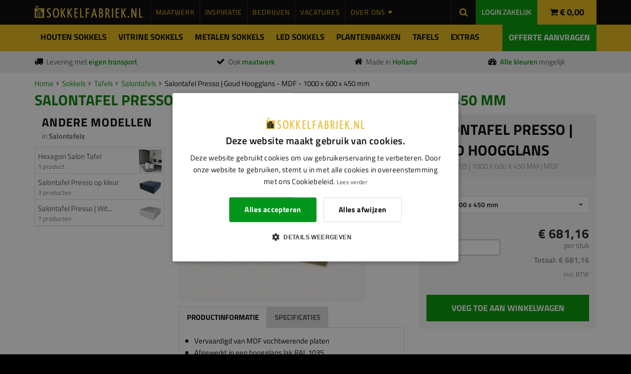

--- FILE ---
content_type: text/html; charset=UTF-8
request_url: https://www.sokkelfabriek.nl/product/sokkels/tafels/salontafels/1705-salontafel-presso-goud-hoogglans/1000-x-600-x-450-mm
body_size: 10031
content:
<!DOCTYPE html>
<html lang="nl">
    <meta name="viewport" content="width=device-width, initial-scale=1.0"><link rel="dns-prefetch"><meta charset="utf-8"/><title>1705 - Salontafel Presso | Goud Hoogglans - MDF - 1000 x 600 x 450 mm - online kopen - </title><meta name="keywords" content="salontafel goud, vierkant, blok, modern, decoratie, decoreren, goedkoop, kopen, laag, vierkant zwart, accessoires, aanbieding, rechthoek, op maat gemaakt, "/><meta name="description" content="Op zoek naar een elegante salontafel die uw interieur een luxueuze uitstraling geeft? Ontdek onze gouden sokkels voor salontafels op sokkelfabriek.nl. Kies uit verschillende maten en vormen en geef uw"/><meta name="image" content="https://www.sokkelfabriek.nl/files/models/image/e691963c-5a92-4a94-9468-0461bdfcce9c/RAL1035.png"/><link href="https://www.sokkelfabriek.nl/product/sokkels/tafels/salontafels/1705-salontafel-presso-goud-hoogglans/1000-x-600-x-450-mm" rel="canonical"/><meta property="og:title" content="" /><meta property="og:url" content="https://www.sokkelfabriek.nl/product/sokkels/tafels/salontafels/1705-salontafel-presso-goud-hoogglans/1000-x-600-x-450-mm" /><meta property="og:image" content="https://www.sokkelfabriek.nl/files/models/image/e691963c-5a92-4a94-9468-0461bdfcce9c/RAL1035.png" /><meta property="og:description" content="Op zoek naar een elegante salontafel die uw interieur een luxueuze uitstraling geeft? Ontdek onze gouden sokkels voor salontafels op sokkelfabriek.nl. Kies uit verschillende maten en vormen en geef uw" /><meta property="og:type" content="article" /><meta property="twitter:card" content="summary" /><meta property="twitter:title" content="" /><meta property="twitter:description" content="Op zoek naar een elegante salontafel die uw interieur een luxueuze uitstraling geeft? Ontdek onze gouden sokkels voor salontafels op sokkelfabriek.nl. Kies uit verschillende maten en vormen en geef uw" /><meta property="twitter:image" content="https://www.sokkelfabriek.nl/theme/default/twitter-cards/default.png" /><!--[if IE]><meta http-equiv='X-UA-Compatible' content='IE=edge,chrome=1'><![endif]-->

<link rel="shortcut icon" href="https://www.sokkelfabriek.nl/theme/default/img/favicon/favicon.ico">
<link rel="apple-touch-icon" href="https://www.sokkelfabriek.nl/theme/default/img/favicon/favicon.png">
<link rel="apple-touch-icon" sizes="76x76" href="https://www.sokkelfabriek.nl/theme/default/img/favicon/favicon-76x76.png">
<link rel="apple-touch-icon" sizes="120x120" href="https://www.sokkelfabriek.nl/theme/default/img/favicon/favicon-120x120.png">
<link rel="apple-touch-icon" sizes="152x152" href="https://www.sokkelfabriek.nl/theme/default/img/favicon/favicon-152x152.png">

<meta name="apple-mobile-web-app-status-bar-style" content="black">
<meta name="msapplication-config" content="none"/><head><link rel="stylesheet" href="/theme/default/css/all.min.css?c=2026013006"/><style>
    .btn.btn-primary {
        color:#ffffff;
        background: #009600;        
        border-color: #009600;        
    }
    .btn.btn-primary:hover {
        color:#000000;
        background: #009600;        
        border-color: #009600;        
    }
    .navbar.navbar-categories .col-active {
        background: #009600;                
    }
    #cookiemessage .btn.btn-primary,
    #cookiemessage .btn.btn-inverse {
        color:#ffffff;
        background: #009600;        
        border-color: #009600;  
    }    
    .navbar.navbar-categories > div > ul > li > a.important {
        color:#ffffff;
        background: #009600;        
        border-color: #009600;  
    }    
    .navbar.navbar-categories > div > ul > li > a.important:hover {
        color:#000000;
        background: #009600;        
        border-color: #009600;     
    }
    .navbar.navbar-categories li>a.active {
        background-color: #009600;
        color: #ffffff;
    }
</style><meta name="google-site-verification" content="u9KCJx1BqW5tHQzEGOkWjHZP7oReDtQi6Q5nTWJ1zZ4" />

<!-- Google Tag Manager -->
<script>(function(w,d,s,l,i){w[l]=w[l]||[];w[l].push({'gtm.start':
new Date().getTime(),event:'gtm.js'});var f=d.getElementsByTagName(s)[0],
j=d.createElement(s),dl=l!='dataLayer'?'&l='+l:'';j.async=true;j.src=
'https://www.googletagmanager.com/gtm.js?id='+i+dl;f.parentNode.insertBefore(j,f);
})(window,document,'script','dataLayer','GTM-WHWLSDPR');</script>
<!-- End Google Tag Manager --></head>    
    <body class="">
        <!-- Google Tag Manager (noscript) --><noscript><iframe src="https://www.googletagmanager.com/ns.html?id=GTM-WHWLSDPR" height="0" width="0" style="display:none;visibility:hidden"></iframe></noscript><!-- End Google Tag Manager (noscript) -->
        <nav id="headerNavigation" class="main-nav">
	<div class="full-wrapper relative clearfix">
		<div class="container">
            <ul id="header-options">
                <li><a href="/zoeken" id="top-search"><i class="fa fa-search" ></i></a></li>
                <li><a href="/account/login" class="not-loggedin" id="account-header"><span>Login <div class="hidden-xs" style="display:inline-block">zakelijk</div></span></a></li>
                                <li>	
<a id="cart" class="cart-header" href="https://www.sokkelfabriek.nl/winkelwagen">
    <div class="cart-loader" data-img="/theme/default/img/cart-loader.svg"></div>
    <div class="cart-content">
	    <span><i class="fa fa-shopping-cart" ></i></span>
	    <span class="cart-price">
            <span class="price">&euro; 0,00</span>        </span>
    </div>
</a></li>
            </ul>
            <div class="mobile-nav thin pull-left">
                <i class="fa fa-bars"></i>
            </div>
			<div class="nav-logo-wrap local-scroll">
                <a class="logo hidden-xs hidden-sm" href="/" title="Sokkelfabriek logo"><img alt="Sokkelfabriek logo" height="46" src="/theme/default/img/logo.png" width="291" /> </a> <a class="logo-mobile hidden-md hidden-lg" href="/" title="Sokkelfabriek mobile logo"><img alt="Sokkelfabriek mobile logo" height="40" src="/theme/default/img/logo-mobile.png" width="32" /> </a>	        </div> 
            <div class="inner-nav desktop-nav">
			    <ul class="clearlist"><li><a href="/maatwerk" class=""><span>Maatwerk</span></a></li><li><a href="/nieuws" class=""><span>Inspiratie</span></a></li><li><a href="/bedrijven" class=""><span>Bedrijven</span></a></li><li><a href="/vacatures" class=""><span>Vacatures</span></a></li><li><a href="/over-ons" class="mn-has-sub disabled"><span>Over ons</span></a><ul class="mn-sub"><li><a href="/klantenservice" class=""><span>Klantenservice</span></a></li><li><a href="/showroom" class=""><span>Showroom</span></a></li><li><a href="/over-ons" class=""><span>Over Sokkelfabriek</span></a></li><li><a href="/contact" class=""><span>Contact</span></a></li><li><a href="/nieuwsbrief/inschrijven" class=""><span>Nieuwsbrief</span></a></li><li><a href="/over-ons/veelgestelde-vragen" class=""><span>Veelgestelde vragen</span></a></li><li><a href="/over-ons/afhalen" class=""><span>Afhalen van bestellingen</span></a></li><li><a href="/over-ons/algemene-voorwaarden" class=""><span>Algemene voorwaarden</span></a></li><li><a href="/over-ons/privacy" class=""><span>Privacy verklaring</span></a></li></ul></li></ul>            </div>
		</div>
	</div>
</nav><div id="pageHeader"><div id="pageMainNavigation"><div id="navbar-yamm-backdrop"></div><div class="navbar yamm navbar-categories" role="navigation"><div class="container"><div class="navbar-categories-header hidden-md hidden-lg"><a href="#" title="Kies een categorie"><i class="fa fa-bars"></i> Kies een categorie <i style="font-size:1.2em;font-weight:bold;margin-top:3px;display:inline-block" class="fa fa-caret-down pull-right"></i></a></div><ul class="nav navbar-nav"><li class="navbar-categories-close-menu hidden-md hidden-lg"><a href="#" id="navbar-categories-close-menu-btn"><i class="fa fa-times"></i> Menu sluiten</a></li><li class="hidden-md hidden-lg categories-menu-mobile-header"><i class="fa fa-bars"></i> MENU</li><li class="dropdown yamm-fw has-children"><a href="#" class="btn btn-sm btn-submenu-toggle"><i class="fa fa-plus" ></i></a><a href="/sokkels/houten-sokkels" class="menu-main-link"><span>Houten Sokkels </span></a><ul class="dropdown-menu"><li><div class="yamm-content"><div class="yamm-content-inner"><div class="container"><div class="row"><div class="col-sm-3"><a href="/sokkels/houten-sokkels/zwarte-sokkels" class="main-category-link" title="Categorie: Zwarte Sokkels"><span>Zwarte Sokkels</span></a><ul class="yamm-child-ul"></ul><a href="/sokkels/houten-sokkels/witte-sokkels" class="main-category-link" title="Categorie: Witte Sokkels"><span>Witte Sokkels</span></a><ul class="yamm-child-ul"></ul><a href="/sokkels/houten-sokkels/metal-look-sokkels" class="main-category-link" title="Categorie: Metal Look Sokkels"><span>Metal Look Sokkels</span></a><ul class="yamm-child-ul"></ul><a href="/sokkels/houten-sokkels/eiken-fineer-sokkels" class="main-category-link" title="Categorie: Eiken Fineer Sokkels"><span>Eiken Fineer Sokkels</span></a><ul class="yamm-child-ul"></ul><a href="/sokkels/houten-sokkels/eiken-sokkels" class="main-category-link" title="Categorie: Eiken Sokkels"><span>Eiken Sokkels</span></a><ul class="yamm-child-ul"></ul><a href="/sokkels/houten-sokkels/gekleurde-sokkels" class="main-category-link" title="Categorie: Gekleurde Sokkels"><span>Gekleurde Sokkels</span></a><ul class="yamm-child-ul"></ul><a href="/sokkels/houten-sokkels/grenen-sokkels" class="main-category-link" title="Categorie: Grenen Sokkels"><span>Grenen Sokkels</span></a><ul class="yamm-child-ul"></ul><a href="/sokkels/houten-sokkels/hexagon-sokkels" class="main-category-link" title="Categorie: Hexagon Sokkels"><span>Hexagon Sokkels</span></a><ul class="yamm-child-ul"></ul><a href="/sokkels/houten-sokkels/gegronde-sokkels" class="main-category-link" title="Categorie: Gegronde Sokkels"><span>Gegronde Sokkels</span></a><ul class="yamm-child-ul"></ul></div></div></div></div></div></li></ul></li><li class="dropdown yamm-fw "><a href="/sokkels/vitrine-sokkels" class="menu-main-link"><span>Vitrine Sokkels</span></a></li><li class="dropdown yamm-fw "><a href="/sokkels/metalen-sokkels" class="menu-main-link"><span>Metalen sokkels</span></a></li><li class="dropdown yamm-fw "><a href="/sokkels/led-sokkels" class="menu-main-link"><span>Led Sokkels</span></a></li><li class="dropdown yamm-fw has-children"><a href="#" class="btn btn-sm btn-submenu-toggle"><i class="fa fa-plus" ></i></a><a href="/sokkels/plantenbakken" class="menu-main-link"><span>Plantenbakken</span></a><ul class="dropdown-menu"><li><div class="yamm-content"><div class="yamm-content-inner"><div class="container"><div class="row"><div class="col-sm-3"><a href="/sokkels/plantenbakken/grote-plantenbakken" class="main-category-link" title="Categorie: Grote Plantenbakken"><span>Grote Plantenbakken</span></a><ul class="yamm-child-ul"></ul><a href="/sokkels/plantenbakken/moscirkels" class="main-category-link" title="Categorie: Moscirkels"><span>Moscirkels</span></a><ul class="yamm-child-ul"></ul></div></div></div></div></div></li></ul></li><li class="dropdown yamm-fw has-children"><a href="#" class="btn btn-sm btn-submenu-toggle"><i class="fa fa-plus" ></i></a><a href="/sokkels/tafels" class="menu-main-link"><span>Tafels</span></a><ul class="dropdown-menu"><li><div class="yamm-content"><div class="yamm-content-inner"><div class="container"><div class="row"><div class="col-sm-3"><a href="/sokkels/tafels/vergadertafels" class="main-category-link" title="Categorie: Vergadertafels"><span>Vergadertafels</span></a><ul class="yamm-child-ul"></ul><a href="/sokkels/tafels/bartafels" class="main-category-link" title="Categorie: Bartafels"><span>Bartafels</span></a><ul class="yamm-child-ul"></ul><a href="/sokkels/tafels/salontafels" class="main-category-link" title="Categorie: Salontafels"><span>Salontafels</span></a><ul class="yamm-child-ul"></ul></div></div></div></div></div></li></ul></li><li class="dropdown yamm-fw has-children"><a href="#" class="btn btn-sm btn-submenu-toggle"><i class="fa fa-plus" ></i></a><a href="/sokkels/extras" class="menu-main-link"><span>Extras</span></a><ul class="dropdown-menu"><li><div class="yamm-content"><div class="yamm-content-inner"><div class="container"><div class="row"><div class="col-sm-3"><a href="/sokkels/extras/houten-beelden" class="main-category-link" title="Categorie: Houten beelden"><span>Houten beelden</span></a><ul class="yamm-child-ul"></ul><a href="/sokkels/extras/sfeerhaarden" class="main-category-link" title="Categorie: Sfeerhaarden"><span>Sfeerhaarden</span></a><ul class="yamm-child-ul"></ul><a href="/sokkels/extras/glas-topplaten" class="main-category-link" title="Categorie: Glas topplaten "><span>Glas topplaten </span></a><ul class="yamm-child-ul"></ul><a href="/sokkels/extras/houten-topplaten" class="main-category-link" title="Categorie: Houten topplaten"><span>Houten topplaten</span></a><ul class="yamm-child-ul"></ul><a href="/sokkels/extras/windlichten" class="main-category-link" title="Categorie: Windlichten"><span>Windlichten</span></a><ul class="yamm-child-ul"></ul><a href="/sokkels/extras/diversen" class="main-category-link" title="Categorie: Diversen"><span>Diversen</span></a><ul class="yamm-child-ul"></ul></div></div></div></div></div></li></ul></li><li class="hidden-md hidden-lg"><a href="/aanvragen/offerte-aanvragen" class="btn btn-important">Offerte aanvragen</a></li><li class="pull-right hidden-sm hidden-xs"><a href="/aanvragen/offerte-aanvragen" class="btn btn-important">Offerte aanvragen</a></li></ul></div></div></div><div id="top-usps">
<div class="container">
<div class="row no-gutter">
<div class="col-xs-12 col-sm-4 col-md-3" style="text-align:left"><span class="top-usp"><i class="fa fa-truck"></i> Levering met <span style="color:#009600;font-weight:600">eigen transport</span></span></div>

<div class="col-xs-12 col-sm-4 col-md-3"><span class="top-usp"><i class="fa fa-check"></i> <span>Ook</span> <span style="color:#009600;font-weight:600">maatwerk</span></span></div>

<div class="col-xs-12 col-sm-4 col-md-3 hidden-xs"><span class="top-usp"><i class="fa fa-home"></i> Made in <span style="color:#009600;font-weight:600">Holland</span></span></div>

<div class="col-xs-12 col-sm-4 col-md-3 hidden-xs hidden-sm"><span class="top-usp"><i class="fa fa-dashboard"></i> <span style="color:#009600;font-weight:600">Alle kleuren</span> <span>mogelijk</span></span></div>
</div>
</div>
</div>
<div id="pageOptionsWrapper"><div class="container container-mobile"><div id="pageOptions"><div class="row"><div class="col-sm-12"><div id='breadcrumbs'><ul><li><a href="/">Home</a></li><li><a href="/sokkels">Sokkels</a></li><li><a href="/sokkels/tafels">Tafels</a></li><li><a href="/sokkels/tafels/salontafels">Salontafels</a></li><li><a href="/product/sokkels/tafels/salontafels/1705-salontafel-presso-goud-hoogglans/1000-x-600-x-450-mm">Salontafel Presso | Goud Hoogglans - MDF - 1000 x 600 x 450 mm</a></li></ul></div></div></div></div></div></div><header id="pageHeaderWrapper" class="" style="">
    <div class="container container-mobile">

    <div id="main-title"><h1>Salontafel Presso | Goud Hoogglans - MDF - 1000 x 600 x 450 mm</h1></div>    </div>
</header></div><div id="contentWrapper"><div class="product-view" id="productView" data-mode="add">
   <div class='container'>

        <div class="row">            
            <div class="hidden-xs hidden-sm col-md-3"><section id="product-filters">
    <form method="get" accept-charset="utf-8" action="/product/sokkels/tafels/salontafels/1705-salontafel-presso-goud-hoogglans/1000-x-600-x-450-mm">    <h3 class="uppercase text-medium text-bold" style="margin-bottom:0;">
        Andere modellen        
    </h3>                
    <div style="padding:0px 15px 10px 15px" class="text-muted">in <strong>Salontafels</strong></div>
    <ul class="filters">
        <li class="filter filter-alternative-models"><div><a href="/product/sokkels/tafels/salontafels/1780-hexagon-salon-tafel/40-x-40" class="filter-alternative-model-wrapper "><img src="https://www.sokkelfabriek.nl/files/models/image/3163ed58-635b-4be0-b652-822736e0ee49/hexsalon tafel.jpg" class="preview-model-image" alt=""/><span style="display:block">Hexagon Salon Tafel</span><span style="display:block" class="text-small text-muted"> <span class="simple-counter">1 product</span></span></a><a href="/product/sokkels/tafels/salontafels/1721-salontafel-presso-op-kleur/80x80x45" class="filter-alternative-model-wrapper "><img src="https://www.sokkelfabriek.nl/files/models/image/63fee5ba-b33d-4403-8a03-34134e8d903f/RAL5009 salontafel.png" class="preview-model-image" alt=""/><span style="display:block">Salontafel Presso op kleur</span><span style="display:block" class="text-small text-muted"> <span class="simple-counter">3 producten</span></span></a><a href="/product/sokkels/tafels/salontafels/1700-salontafel-presso-wit-hoogglans/700-x-700-x-450-mm" class="filter-alternative-model-wrapper "><img src="https://www.sokkelfabriek.nl/files/models/image/ab4cab77-4bbc-4368-ad9b-1d4ae456d91a/RAL 9003.png" class="preview-model-image" alt=""/><span style="display:block">Salontafel Presso | Wit...</span><span style="display:block" class="text-small text-muted"> <span class="simple-counter">7 producten</span></span></a></div></li>    </ul>
    </form></section>
</div>            <div class="col-xs-12 col-sm-7 col-md-5">
            <div class="sale-header sale-header-static not-active">Aanbieding (-<span id="sale-percentage">0</span>%)</div>                <div class="relative">
                <div class="row no-gutter">
    <div class="col-sm-10">

        <div id="productCarousel" class="carousel" data-ride="carousel">
            <div class="carousel-inner" role="listbox"><div class="item active"><a href="https://www.sokkelfabriek.nl/files/modelimages/image/4855fce2-afa2-4a14-acd0-4b7ee318cba3/RAL1035.png" class="swipebox"><img src="https://www.sokkelfabriek.nl/files/modelimages/image/4855fce2-afa2-4a14-acd0-4b7ee318cba3/thumb_RAL1035.png" alt="1705 - Salontafel Presso | Goud Hoogglans - MDF - 1000 x 600 x 450 mm (1)"/></a></div><div class="item "><a href="https://www.sokkelfabriek.nl/files/modelimages/image/778b6475-1736-47f2-94ac-2c3afda74bc9/121538098_663023957963100_7431219794421654684_n.jpg" class="swipebox"><img src="https://www.sokkelfabriek.nl/files/modelimages/image/778b6475-1736-47f2-94ac-2c3afda74bc9/thumb_121538098_663023957963100_7431219794421654684_n.jpg" alt="1705 - Salontafel Presso | Goud Hoogglans - MDF - 1000 x 600 x 450 mm (2)"/></a></div></div>            
        </div>
    
    </div>
    <div class="col-sm-2">
        <div id="productThumbnails"><div class="row row-small-padding"><div class="col-xs-2 col-sm-12"><img src="https://www.sokkelfabriek.nl/files/modelimages/image/4855fce2-afa2-4a14-acd0-4b7ee318cba3/thumb_RAL1035.png" class="productThumbnail" data-slide="0" alt="1705 - Salontafel Presso | Goud Hoogglans - MDF - 1000 x 600 x 450 mm (1) (thumbnail)"/></div><div class="col-xs-2 col-sm-12"><img src="https://www.sokkelfabriek.nl/files/modelimages/image/778b6475-1736-47f2-94ac-2c3afda74bc9/thumb_121538098_663023957963100_7431219794421654684_n.jpg" class="productThumbnail" data-slide="1" alt="1705 - Salontafel Presso | Goud Hoogglans - MDF - 1000 x 600 x 450 mm (2) (thumbnail)"/></div></div></div>    </div>
</div>                </div>
                <div id="productInformationTabs">
    <ul class="nav nav-tabs">
        <li class="active"><a data-toggle="tab" href="#productinformation">Productinformatie</a></li>
        <li><a data-toggle="tab" href="#specifications">Specificaties</a></li>
    </ul>
    <div class="tab-content">
        <div id="productinformation" class="tab-pane active">
            <div><ul><li style="text-align: justify;">Vervaardigd van MDF vochtwerende platen</li><li><span style="letter-spacing: 0.10000000149011612px;">Afgewerkt in een hoogglans lak RAL 1035</span></li><li><span style="letter-spacing: 0.10000000149011612px;">Totale hoogte van de tafel is 45 cm waarvan 5 cm zwevend</span></li><li>Na het aflakken wordt de tafel gepolijst voor een extra glansgraad</li><li><span style="letter-spacing: 0.10000000149011612px;">Verkrijgbaar in zeven verschillende afmetingen</span></li><li><span style="letter-spacing: 0.1px;">Andere afmetingen en afwerkingen mogelijk op&nbsp;<u><a href="mailto:info@sokkelfabriek.nl">aanvraag</a></u></span></li></ul></div><div product-description="product-description"><span id="docs-internal-guid-9e95b5e6-7fff-9b1f-1619-93a5b0323211"><h1 dir="ltr" style="line-height:1.38;margin-top:20pt;margin-bottom:6pt;"><span style="font-size: 20pt; font-family: Arial; color: rgb(0, 0, 0); background-color: transparent; font-variant-numeric: normal; font-variant-east-asian: normal; font-variant-alternates: normal; vertical-align: baseline; white-space: pre-wrap;">Salontafel goud van Sokkelfabriek</span></h1><p dir="ltr" style="line-height:1.38;margin-top:0pt;margin-bottom:0pt;"><span style="font-size: 11pt; font-family: Arial; color: rgb(0, 0, 0); background-color: transparent; font-variant-numeric: normal; font-variant-east-asian: normal; font-variant-alternates: normal; vertical-align: baseline; white-space: pre-wrap;">Ben je op zoek naar een unieke eyecatcher die jouw interieur naar een hoger niveau tilt? Kijk dan eens naar deze gouden salontafel van Sokkelfabriek. Deze gouden salontafel is gemaakt van MDF. MDF is ontzettend stevig en duurzaam, waardoor dit materiaal uitermate geschikt is voor een salontafel. Daarnaast wordt deze gouden salontafel afgewerkt met een hoogglans lak. Door deze speciale afwerking, komt de gouden kleur nog beter tot zijn recht binnen jouw interieur.</span></p><br><p dir="ltr" style="line-height:1.38;margin-top:0pt;margin-bottom:0pt;"><span style="font-size: 11pt; font-family: Arial; color: rgb(0, 0, 0); background-color: transparent; font-variant-numeric: normal; font-variant-east-asian: normal; font-variant-alternates: normal; vertical-align: baseline; white-space: pre-wrap;">De gouden salontafel is verkrijgbaar in maar liefst 7 verschillende afmetingen. Wij weten dus zeker dat er altijd een geschikt formaat voor jou bij zit. Of je nou op zoek bent naar een salontafel voor je kleine woonkamer of voor een grotere ruimte, met de gouden salontafel van Sokkelfabriek kan het allemaal. Door de strakke lijnen, heeft de salontafel een luxe en eigentijdse uitstraling. Daarnaast is de tafel niet alleen erg mooi om te zien, maar ook erg praktisch in gebruik. De tafel is namelijk erg gemakkelijk schoon te maken door de gladde afwerking.&nbsp;</span></p><br><h2 dir="ltr" style="line-height:1.38;margin-top:18pt;margin-bottom:6pt;"><span style="font-size: 16pt; font-family: Arial; color: rgb(0, 0, 0); background-color: transparent; font-variant-numeric: normal; font-variant-east-asian: normal; font-variant-alternates: normal; vertical-align: baseline; white-space: pre-wrap;">Gouden salontafel van MDF</span></h2><p dir="ltr" style="line-height:1.38;margin-top:0pt;margin-bottom:0pt;"><span style="font-size: 11pt; font-family: Arial; color: rgb(0, 0, 0); background-color: transparent; font-variant-numeric: normal; font-variant-east-asian: normal; font-variant-alternates: normal; vertical-align: baseline; white-space: pre-wrap;">Bij Sokkelfabriek vinden wij het belangrijk dat onze klanten zo lang mogelijk van onze prachtige producten kunnen genieten. Daarom maken wij enkel gebruik van de beste materialen. Door gebruik te maken van de beste materialen, brengen wij al jarenlang duurzame en onderhoudsarme producten op de markt.</span></p><br><p dir="ltr" style="line-height:1.38;margin-top:0pt;margin-bottom:0pt;"><span style="font-size: 11pt; font-family: Arial; color: rgb(0, 0, 0); background-color: transparent; font-variant-numeric: normal; font-variant-east-asian: normal; font-variant-alternates: normal; vertical-align: baseline; white-space: pre-wrap;">Onze gouden salontafel is gemaakt van MDF. MDF staat voor medium-density fiberboard. MDF is een materiaal dat bestaat uit houtvezels die onder hoge druk en temperatuur samengeperst zijn. Doordat deze vezels onder hoge druk worden samengeperst, is het materiaal erg sterk en duurzaam. Een ander groot voordeel hiervan is dat het materiaal eenvoudig te bewerken is.</span></p><br><h3 dir="ltr" style="line-height:1.38;margin-top:16pt;margin-bottom:4pt;"><span style="font-size: 14pt; font-family: Arial; color: rgb(67, 67, 67); background-color: transparent; font-variant-numeric: normal; font-variant-east-asian: normal; font-variant-alternates: normal; vertical-align: baseline; white-space: pre-wrap;">Hoogglans lak</span></h3><p dir="ltr" style="line-height:1.38;margin-top:0pt;margin-bottom:0pt;"><span style="font-size: 11pt; font-family: Arial; color: rgb(0, 0, 0); background-color: transparent; font-variant-numeric: normal; font-variant-east-asian: normal; font-variant-alternates: normal; vertical-align: baseline; white-space: pre-wrap;">Niet alleen de gebruikte materialen zijn erg belangrijk, want ook de gebruikte afwerking is ontzettend belangrijk. Deze gouden salontafel maakt gebruik van een hoogglans lak. Deze lak zorgt niet alleen voor een ontzettend mooie glans, maar biedt ook extra bescherming tegen bijvoorbeeld krassen en beschadigingen. Daarnaast zorgt deze lak ervoor dat de tafel erg gemakkelijk schoon te maken is. Hierdoor kun je lang genieten van jouw prachtige tafel, zonder je druk te hoeven maken over het onderhouden ervan. Heerlijk toch?</span></p><br><p dir="ltr" style="line-height:1.38;margin-top:0pt;margin-bottom:0pt;"><span style="font-size: 11pt; font-family: Arial; color: rgb(0, 0, 0); background-color: transparent; font-variant-numeric: normal; font-variant-east-asian: normal; font-variant-alternates: normal; vertical-align: baseline; white-space: pre-wrap;"><span style="width:100px;display:inline-block;position:relative;"></span></span></p><h2 dir="ltr" style="line-height:1.38;margin-top:18pt;margin-bottom:6pt;"><span style="font-size: 16pt; font-family: Arial; color: rgb(0, 0, 0); background-color: transparent; font-variant-numeric: normal; font-variant-east-asian: normal; font-variant-alternates: normal; vertical-align: baseline; white-space: pre-wrap;">Gouden salontafel in verschillende afmetingen</span></h2><p dir="ltr" style="line-height:1.38;margin-top:0pt;margin-bottom:0pt;"><span style="font-size: 11pt; font-family: Arial; color: rgb(0, 0, 0); background-color: transparent; font-variant-numeric: normal; font-variant-east-asian: normal; font-variant-alternates: normal; vertical-align: baseline; white-space: pre-wrap;">Of je nou op zoek bent naar een salontafel voor een grote of kleine ruimte, wij weten zeker dat wij het juiste formaat voor je klaar hebben staan. Onze gouden salontafel is namelijk verkrijgbaar in maar liefst 7 verschillende afmetingen. De salontafel is verkrijgbaar in de volgende afmetingen:</span></p><br><ul style="padding-inline-start: 48px;"><li dir="ltr" style="list-style-type: disc; font-size: 11pt; font-family: Arial; color: rgb(0, 0, 0); background-color: transparent; font-variant-numeric: normal; font-variant-east-asian: normal; font-variant-alternates: normal; vertical-align: baseline; white-space: pre;" aria-level="1"><p dir="ltr" style="line-height:1.38;margin-top:0pt;margin-bottom:0pt;" role="presentation"><span style="font-size: 11pt; background-color: transparent; font-variant-numeric: normal; font-variant-east-asian: normal; font-variant-alternates: normal; vertical-align: baseline; white-space: pre-wrap;">700 x 700 x 450 mm</span></p></li><li dir="ltr" style="list-style-type: disc; font-size: 11pt; font-family: Arial; color: rgb(0, 0, 0); background-color: transparent; font-variant-numeric: normal; font-variant-east-asian: normal; font-variant-alternates: normal; vertical-align: baseline; white-space: pre;" aria-level="1"><p dir="ltr" style="line-height:1.38;margin-top:0pt;margin-bottom:0pt;" role="presentation"><span style="font-size: 11pt; background-color: transparent; font-variant-numeric: normal; font-variant-east-asian: normal; font-variant-alternates: normal; vertical-align: baseline; white-space: pre-wrap;">800 x 800 x 450 mm</span></p></li><li dir="ltr" style="list-style-type: disc; font-size: 11pt; font-family: Arial; color: rgb(0, 0, 0); background-color: transparent; font-variant-numeric: normal; font-variant-east-asian: normal; font-variant-alternates: normal; vertical-align: baseline; white-space: pre;" aria-level="1"><p dir="ltr" style="line-height:1.38;margin-top:0pt;margin-bottom:0pt;" role="presentation"><span style="font-size: 11pt; background-color: transparent; font-variant-numeric: normal; font-variant-east-asian: normal; font-variant-alternates: normal; vertical-align: baseline; white-space: pre-wrap;">900 x 900 x 450 mm</span></p></li><li dir="ltr" style="list-style-type: disc; font-size: 11pt; font-family: Arial; color: rgb(0, 0, 0); background-color: transparent; font-variant-numeric: normal; font-variant-east-asian: normal; font-variant-alternates: normal; vertical-align: baseline; white-space: pre;" aria-level="1"><p dir="ltr" style="line-height:1.38;margin-top:0pt;margin-bottom:0pt;" role="presentation"><span style="font-size: 11pt; background-color: transparent; font-variant-numeric: normal; font-variant-east-asian: normal; font-variant-alternates: normal; vertical-align: baseline; white-space: pre-wrap;">1000 x 1000 x 450 mm</span></p></li><li dir="ltr" style="list-style-type: disc; font-size: 11pt; font-family: Arial; color: rgb(0, 0, 0); background-color: transparent; font-variant-numeric: normal; font-variant-east-asian: normal; font-variant-alternates: normal; vertical-align: baseline; white-space: pre;" aria-level="1"><p dir="ltr" style="line-height:1.38;margin-top:0pt;margin-bottom:0pt;" role="presentation"><span style="font-size: 11pt; background-color: transparent; font-variant-numeric: normal; font-variant-east-asian: normal; font-variant-alternates: normal; vertical-align: baseline; white-space: pre-wrap;">1000 x 600 x 450 mm</span></p></li><li dir="ltr" style="list-style-type: disc; font-size: 11pt; font-family: Arial; color: rgb(0, 0, 0); background-color: transparent; font-variant-numeric: normal; font-variant-east-asian: normal; font-variant-alternates: normal; vertical-align: baseline; white-space: pre;" aria-level="1"><p dir="ltr" style="line-height:1.38;margin-top:0pt;margin-bottom:0pt;" role="presentation"><span style="font-size: 11pt; background-color: transparent; font-variant-numeric: normal; font-variant-east-asian: normal; font-variant-alternates: normal; vertical-align: baseline; white-space: pre-wrap;">1000 x 700 x 450 mm</span></p></li><li dir="ltr" style="list-style-type: disc; font-size: 11pt; font-family: Arial; color: rgb(0, 0, 0); background-color: transparent; font-variant-numeric: normal; font-variant-east-asian: normal; font-variant-alternates: normal; vertical-align: baseline; white-space: pre;" aria-level="1"><p dir="ltr" style="line-height:1.38;margin-top:0pt;margin-bottom:0pt;" role="presentation"><span style="font-size: 11pt; background-color: transparent; font-variant-numeric: normal; font-variant-east-asian: normal; font-variant-alternates: normal; vertical-align: baseline; white-space: pre-wrap;">1200 x 1000 x 450 mm</span></p></li></ul><br><p dir="ltr" style="line-height:1.38;margin-top:0pt;margin-bottom:0pt;"><span style="font-size: 11pt; font-family: Arial; color: rgb(0, 0, 0); background-color: transparent; font-variant-numeric: normal; font-variant-east-asian: normal; font-variant-alternates: normal; vertical-align: baseline; white-space: pre-wrap;">Doordat wij veel verschillende afmetingen aanbieden, is er voor iedereen wel een geschikt formaat te vinden. Daarnaast kun je de salontafel hierdoor op verschillende manieren gebruiken. Natuurlijk is deze tafel erg goed te gebruiken als salontafel, maar de tafel kan ook prima gebruikt worden als bijzettafel in je woonkamer. De mogelijkheden zijn werkelijk eindeloos!</span></p><br><h2 dir="ltr" style="line-height:1.38;margin-top:18pt;margin-bottom:6pt;"><span style="font-size: 16pt; font-family: Arial; color: rgb(0, 0, 0); background-color: transparent; font-variant-numeric: normal; font-variant-east-asian: normal; font-variant-alternates: normal; vertical-align: baseline; white-space: pre-wrap;">Een salontafel met een luxe uitstraling</span></h2><p dir="ltr" style="line-height:1.38;margin-top:0pt;margin-bottom:0pt;"><span style="font-size: 11pt; font-family: Arial; color: rgb(0, 0, 0); background-color: transparent; font-variant-numeric: normal; font-variant-east-asian: normal; font-variant-alternates: normal; vertical-align: baseline; white-space: pre-wrap;">Wanneer je op zoek bent naar een salontafel die zorgt voor een luxe uitstraling, is onze gouden salontafel een perfecte keuze. De gouden kleur is niet alleen ontzettend mooi om te zien, maar ook erg veelzijdig. Een gouden kleur past namelijk in veel verschillende interieurstijlen. Zo kun je een gouden salontafel bijvoorbeeld perfect gebruiken in een modern of klassiek interieur. Gouden objecten geven de ruimte een warme en gezellige uitstraling, waardoor je zorgt voor een aangename sfeer in huis.</span></p><br><p dir="ltr" style="line-height:1.38;margin-top:0pt;margin-bottom:0pt;"><span style="font-size: 11pt; font-family: Arial; color: rgb(0, 0, 0); background-color: transparent; font-variant-numeric: normal; font-variant-east-asian: normal; font-variant-alternates: normal; vertical-align: baseline; white-space: pre-wrap;">Niet alleen de kleur zorgt voor een unieke uitstraling, want ook het ontwerp van deze gouden salontafel is ontzettend belangrijk. De tafel maakt gebruik van strakke lijnen. Hierdoor heeft de gouden salontafel een tijdloze uitstraling en is de tafel te gebruiken binnen veel verschillende interieurstijlen.&nbsp;</span></p><br><h2 dir="ltr" style="line-height:1.38;margin-top:18pt;margin-bottom:6pt;"><span style="font-size: 16pt; font-family: Arial; color: rgb(0, 0, 0); background-color: transparent; font-variant-numeric: normal; font-variant-east-asian: normal; font-variant-alternates: normal; vertical-align: baseline; white-space: pre-wrap;"><span style="width:100px;display:inline-block;position:relative;"></span></span></h2><h2 dir="ltr" style="line-height:1.38;margin-top:18pt;margin-bottom:6pt;"><span style="font-size: 16pt; font-family: Arial; color: rgb(0, 0, 0); background-color: transparent; font-variant-numeric: normal; font-variant-east-asian: normal; font-variant-alternates: normal; vertical-align: baseline; white-space: pre-wrap;">Salontafel goud bestellen bij Sokkelfabriek</span></h2><p dir="ltr" style="line-height:1.38;margin-top:0pt;margin-bottom:0pt;"><span style="font-size: 11pt; font-family: Arial; color: rgb(0, 0, 0); background-color: transparent; font-variant-numeric: normal; font-variant-east-asian: normal; font-variant-alternates: normal; vertical-align: baseline; white-space: pre-wrap;">Ben je enthousiast geworden over onze prachtige gouden salontafel? Bestellen was nog nooit eerder zo gemakkelijk. Kies het gewenste formaat en voeg het artikel toe aan je winkelmandje. Na het afrekenen doen wij er alles aan om de gouden salontafel zo snel mogelijk bij jouw thuis te bezorgen.&nbsp;</span></p><br><p dir="ltr" style="line-height:1.38;margin-top:0pt;margin-bottom:0pt;"><span style="font-size: 11pt; font-family: Arial; color: rgb(0, 0, 0); background-color: transparent; font-variant-numeric: normal; font-variant-east-asian: normal; font-variant-alternates: normal; vertical-align: baseline; white-space: pre-wrap;">Na je bestelling ontvang je van ons dan ook een mail met een track &amp; trace code. Zo weet jij precies wanneer je jouw nieuwe tafel thuis kunt verwachten. Wij maken gebruik van onze eigen chauffeurs en bestelwagens, waardoor wij zeker weten dat onze producten met de grootste zorg bij je worden bezorgd. Waar wacht je nog op? Bestel vandaag nog onze gouden salontafel en geniet van een unieke en luxe uitstraling binnen jouw interieur!</span></p></span></div>        </div>
        <div id="specifications" class="tab-pane" style="padding:0">
            <table class="table table-striped table-condensed">
                <thead>
                    <tr><th colspan=2>Algemene informatie</th></tr>
                </thead>
                <tbody>
                    <tr>
                        <td class="text-bold">Model naam</td>
                        <td>Salontafel Presso | Goud Hoogglans</td>
                    </tr>
                    <tr>
                        <td class="text-bold">Model code</td>
                        <td>1705</td>
                    </tr>
                                        <tr>
                        <td class="text-bold">Materiaal</td>
                        <td>MDF</td>
                    </tr>        
                                        
                    <tr>
                        <td class="text-bold">Hoogte</td>
                        <td>450 mm</td>
                    </tr>
                                        <tr>
                        <td class="text-bold">Dikte</td>
                        <td>1000 mm</td>
                    </tr>
                                    </tbody>
            </table>
                    
            <table class="table table-striped"><thead><tr><th colspan=2>Eigenschappen</th></tr></thead><tbody><tr><td style="width:40px"><img src="https://www.sokkelfabriek.nl/files/producticons/image/27d71853-9ce4-43a3-a163-df4cb762dd49/water.svg" style="width:32px;display:inline-block;margin-right:5px" alt=""/></td><td>Vochtwerend</td></tr></tbody></table><table class="table table-striped"><thead><tr><th colspan=2>Beschikbare RAL kleuren</th></tr></thead><tbody><tr><td style="width:40px"><span class="color-preview" style="background-color:#908370">&nbsp;</span></td><td>1035 - Parelmoer Beige</td></tr></tbody></table>        </div>
    </div>

</div>            </div>
            <div class="col-xs-12 col-sm-5 col-md-4">

                <form method="post" accept-charset="utf-8" novalidate="novalidate" autocomplete="off" action="/product/sokkels/tafels/salontafels/1705-salontafel-presso-goud-hoogglans/1000-x-600-x-450-mm"><div style="display:none;"><input type="hidden" name="_method" value="POST"/></div><input type="hidden" name="product_id" id="inputProductId" value="1144"/>    
                                <div class="card card-product-options">
                    <div class="card-head">
                        <header>
                            <h2>Salontafel Presso | Goud Hoogglans</h2>
                            <p>Model 1705 | 1000 x 600 x 450 mm | MDF</p>                        </header>
                    </div>
                    <div class="card-body">
                    <div class="form-group"><label for="product_id">Afmeting</label><select name="product_id" class="select-modern" id="inputProductSelection" title="Kies product" required="required"><option value="1162" data-friendly-url="700-x-700-x-450-mm">700 x 700 x 450 mm</option><option value="1168" data-friendly-url="800-x-800-x-450-mm">800 x 800 x 450 mm</option><option value="1174" data-friendly-url="900-x-900-x-450-mm">900 x 900 x 450 mm</option><option value="1138" data-friendly-url="1000-x-1000-x-450-mm">1000 x 1000 x 450 mm</option><option value="1144" data-friendly-url="1000-x-600-x-450-mm" selected="selected">1000 x 600 x 450 mm</option><option value="1150" data-friendly-url="1000-x-700-x-450-mm">1000 x 700 x 450 mm</option><option value="1156" data-friendly-url="1200-x-1000-x-450-mm">1200 x 1000 x 450 mm</option></select><div class="input-description"></div></div><input type="hidden" name="product_is_cutout" value="0"/><div class="row top-md"><div class="col-md-6"><div class="form-group"><label for="quantity">Aantal</label><input type="number" name="quantity" class="form-control" id="inputProductQuantity" required="required" value="1"/></div></div><div class="col-md-6 text-right"><div class="sale-price-wrapper not-active"><span id="sale-price"><span class="price">&euro; 0,00</span></span></div><div id="productUnitPrice" class="product-price product-price-large"><span class="price">&euro; 681,16</span></div><div class="text-muted">  per stuk </div><div class="product-price product-price-unit"><span>Totaal: <span id="productPrice"><span class="price">&euro; 681,16</span></span></span></div><span class="price-type text-muted text-small">incl. BTW</span><div class="price-rule-indicator" style="display:none"></div></div></div><div class="top-md"><button class="btn btn-lg btn-add-cart btn-block btn-primary" type="submit">Voeg toe aan winkelwagen</button></div>                    </div>
                </div>

                </form>
            </div>
        </div>

    </div>
</div>
    <script type="application/ld+json">
        {"@context":"http:\/\/schema.org","@type":"Product","image":"https:\/\/www.sokkelfabriek.nl\/files\/models\/image\/e691963c-5a92-4a94-9468-0461bdfcce9c\/thumb_RAL1035.png","name":"1705 - Salontafel Presso | Goud Hoogglans - MDF - 1000 x 600 x 450 mm","url":"https:\/\/www.sokkelfabriek.nl\/product\/sokkels\/tafels\/salontafels\/1705-salontafel-presso-goud-hoogglans\/1000-x-600-x-450-mm","brand":{"@type":"Brand","name":"Sokkelfabriek"},"mpn":"MPN-101144","sku":"","description":"Salontafel goud van SokkelfabriekBen je op zoek naar een unieke eyecatcher die jouw interieur naar een hoger niveau tilt? Kijk dan eens naar deze gouden salontafel van Sokkelfabriek. Deze gouden salontafel is gemaakt van MDF. MDF is ontzettend stevig en duurzaam, waardoor dit materiaal uitermate geschikt is voor een salontafel. Daarnaast wordt deze gouden salontafel afgewerkt met een hoogglans lak. Door deze speciale afwerking, komt de gouden kleur nog beter tot zijn recht binnen jouw interieur.De gouden salontafel is verkrijgbaar in maar liefst 7 verschillende afmetingen. Wij weten dus zeker dat er altijd een geschikt formaat voor jou bij zit. Of je nou op zoek bent naar een salontafel voor je kleine woonkamer of voor een grotere ruimte, met de gouden salontafel van Sokkelfabriek kan het allemaal. Door de strakke lijnen, heeft de salontafel een luxe en eigentijdse uitstraling. Daarnaast is de tafel niet alleen erg mooi om te zien, maar ook erg praktisch in gebruik. De tafel is namelijk erg gemakkelijk schoon te maken door de gladde afwerking.&amp;amp;amp;nbsp;Gouden salontafel van MDFBij Sokkelfabriek vinden wij het belangrijk dat onze klanten zo lang mogelijk van onze prachtige producten kunnen genieten. Daarom maken wij enkel gebruik van de beste materialen. Door gebruik te maken van de beste materialen, brengen wij al jarenlang duurzame en onderhoudsarme producten op de markt.Onze gouden salontafel is gemaakt van MDF. MDF staat voor medium-density fiberboard. MDF is een materiaal dat bestaat uit houtvezels die onder hoge druk en temperatuur samengeperst zijn. Doordat deze vezels onder hoge druk worden samengeperst, is het materiaal erg sterk en duurzaam. Een ander groot voordeel hiervan is dat het materiaal eenvoudig te bewerken is.Hoogglans lakNiet alleen de gebruikte materialen zijn erg belangrijk, want ook de gebruikte afwerking is ontzettend belangrijk. Deze gouden salontafel maakt gebruik van een hoogglans lak. Deze lak zorgt niet alleen voor een ontzettend mooie glans, maar biedt ook extra bescherming tegen bijvoorbeeld krassen en beschadigingen. Daarnaast zorgt deze lak ervoor dat de tafel erg gemakkelijk schoon te maken is. Hierdoor kun je lang genieten van jouw prachtige tafel, zonder je druk te hoeven maken over het onderhouden ervan. Heerlijk toch?Gouden salontafel in verschillende afmetingenOf je nou op zoek bent naar een salontafel voor een grote of kleine ruimte, wij weten zeker dat wij het juiste formaat voor je klaar hebben staan. Onze gouden salontafel is namelijk verkrijgbaar in maar liefst 7 verschillende afmetingen. De salontafel is verkrijgbaar in de volgende afmetingen:700 x 700 x 450 mm800 x 800 x 450 mm900 x 900 x 450 mm1000 x 1000 x 450 mm1000 x 600 x 450 mm1000 x 700 x 450 mm1200 x 1000 x 450 mmDoordat wij veel verschillende afmetingen aanbieden, is er voor iedereen wel een geschikt formaat te vinden. Daarnaast kun je de salontafel hierdoor op verschillende manieren gebruiken. Natuurlijk is deze tafel erg goed te gebruiken als salontafel, maar de tafel kan ook prima gebruikt worden als bijzettafel in je woonkamer. De mogelijkheden zijn werkelijk eindeloos!Een salontafel met een luxe uitstralingWanneer je op zoek bent naar een salontafel die zorgt voor een luxe uitstraling, is onze gouden salontafel een perfecte keuze. De gouden kleur is niet alleen ontzettend mooi om te zien, maar ook erg veelzijdig. Een gouden kleur past namelijk in veel verschillende interieurstijlen. Zo kun je een gouden salontafel bijvoorbeeld perfect gebruiken in een modern of klassiek interieur. Gouden objecten geven de ruimte een warme en gezellige uitstraling, waardoor je zorgt voor een aangename sfeer in huis.Niet alleen de kleur zorgt voor een unieke uitstraling, want ook het ontwerp van deze gouden salontafel is ontzettend belangrijk. De tafel maakt gebruik van strakke lijnen. Hierdoor heeft de gouden salontafel een tijdloze uitstraling en is de tafel te gebruiken binnen veel verschillende interieurstijlen.&amp;amp;amp;nbsp;Salontafel goud bestellen bij SokkelfabriekBen je enthousiast geworden over onze prachtige gouden salontafel? Bestellen was nog nooit eerder zo gemakkelijk. Kies het gewenste formaat en voeg het artikel toe aan je winkelmandje. Na het afrekenen doen wij er alles aan om de gouden salontafel zo snel mogelijk bij jouw thuis te bezorgen.&amp;amp;amp;nbsp;Na je bestelling ontvang je van ons dan ook een mail met een track &amp;amp;amp;amp; trace code. Zo weet jij precies wanneer je jouw nieuwe tafel thuis kunt verwachten. Wij maken gebruik van onze eigen chauffeurs en bestelwagens, waardoor wij zeker weten dat onze producten met de grootste zorg bij je worden bezorgd. Waar wacht je nog op? Bestel vandaag nog onze gouden salontafel en geniet van een unieke en luxe uitstraling binnen jouw interieur!","offers":{"@type":"Offer","availability":"http:\/\/schema.org\/InStock","itemCondition":"https:\/\/schema.org\/NewCondition","sku":null,"price":"681.16","url":"https:\/\/www.sokkelfabriek.nl\/product\/sokkels\/tafels\/salontafels\/1705-salontafel-presso-goud-hoogglans\/1000-x-600-x-450-mm","priceCurrency":"EUR","seller":{"@type":"Organization","name":"Sokkelfabriek"}},"material":"MDF"}    </script>
<div class="modal" id="crossSellingModal" tabindex="-1" role="dialog" aria-labelledby="crossSellingModalLabel">
  <div class="modal-dialog modal-lg" role="document">
    <div class="modal-content">
      <div class="modal-header">
        <button type="button" class="close" data-dismiss="modal" aria-label="Close"><span aria-hidden="true">&times;</span></button>
        <h4 class="modal-title" id="crossSellingModalLabel">In winkelwagen geplaatst</h4>
      </div>
      <div class="modal-body">
            <div class="row" style="margin-bottom:15px">
                <div class="col-md-8" style="margin-bottom:15px;">
                    <div class="row">
                        <div class="col-xs-4">
                            <img src="https://www.sokkelfabriek.nl/files/modelimages/image/4855fce2-afa2-4a14-acd0-4b7ee318cba3/thumb_RAL1035.png" class="img-responsive" alt=""/>                        </div>
                        <div class="col-xs-8">
                            <h2>Salontafel Presso | Goud Hoogglans - 1000 x 600 x 450 mm</h2><p class="text-muted">Model: 1705</p>                        </div>
                    </div>
                </div>
                <div class="col-md-4">
                    <a href="/winkelwagen" class="btn btn-block btn-primary">Naar winkelwagen</a><button class="btn btn-block btn-grey" id="crossSellingModalClose" type="submit">Verder winkelen</button>                </div>
            </div>
                  </div>
    </div>
  </div>
</div></div><div id="website-review-score">
<div class="container"><a href="http://www.kiyoh.com/reviews/1046251/sokkelfabriek_nl?lang=nl" target="_blank">Wij worden beoordeeld met een <span itemprop="ratingValue">9.</span>2</a></div>
</div>

<footer>
<div class="footer-widgets">
<div class="container">
<div class="row">
<div class="col-md-3 column"><img alt="Sokkelfabriek" class="img-responsive" height="31" src="/theme/default/img/logo.png" style="margin-bottom:15px" width="200" />
<div>
<p>De Sokkelfabriek is specialist in het produceren van kwalitatieve en onderscheidende sokkels. In onze fabriek in Ravenstein produceren wij een compleet pakket aan sokkels.</p>
</div>
<a class="btn btn-sm btn-primary" href="/over-ons">Meer over Sokkelfabriek <i class="fa fa-caret-right"></i></a></div>

<div class="col-md-3 column">
<h3>Nieuwsbrief</h3>

<p>Met onze nieuwsbrief ben je altijd op de hoogte van de nieuwste producten, laatste nieuws en meer.</p>
<a class="btn btn-sm btn-primary" href="/nieuwsbrief/inschrijven">Inschrijven <i class="fa fa-caret-right"></i></a></div>

<div class="col-md-3 column">
<h3>Belangrijke links</h3>

<ul class="ul-flat">
	<li><a href="/customer/registreren" title="Registratie">Account registreren</a></li>
	<li><a href="/contact" title="Contact">Contact</a></li>
	<li><a href="/aanvragen/offerte-aanvragen" title="Offerte-aanvragen">Offerte aanvragen</a></li>
	<li><a href="/over-ons/veelgestelde-vragen" title="Veelgestelde vragen">Veelgestelde vragen</a></li>
	<li><a href="/over-ons">Over Sokkelfabriek</a></li>
	<li><a href="/over-ons/algemene-voorwaarden" title="Algemene voorwaarden">Algemene voorwaarden</a></li>
	<li><a href="/over-ons/privacy" title="Privacy">Privacy</a></li>
</ul>
</div>

<div class="col-md-3 column">
<div>
<h3>Hoofdkantoor</h3>
<strong>Sokkelfabriek</strong><br />
De Hammen 6<br />
5371MK Ravenstein<br />
088 343 50 70</div>

<div class="push-up-15">
<h3>Social media</h3>

<ul class="social-icons" id="social-icons">
	<li><a href="https://www.facebook.com/sokkelfabriek.nl" itemprop="sameAs" target="blank" title="Sokkelfabriek op Facebook"><i class="fa fa-facebook"></i></a></li>
	<li><a href="https://nl.pinterest.com/sokkelfabriek" itemprop="sameAs" target="blank" title="Sokkelfabriek op Pinterest"><i class="fa fa-pinterest"></i></a></li>
	<li><a href="https://www.linkedin.com/company/sokkelfabriek" itemprop="sameAs" target="blank" title="Sokkelfabriek op LinkedIn"><i class="fa fa-linkedin"></i></a></li>
	<li><a href="https://www.instagram.com/sokkelfabriek.nl" itemprop="sameAs" target="blank" title="Sokkelfabriek op Instagram"><i class="fa fa-instagram"></i></a></li>
</ul>
</div>
</div>
</div>
</div>
</div>
</footer>
<script>var baseUrl = "https://www.sokkelfabriek.nl";var baseTheme = "default";</script><script src="/theme/default/js/all.min.js"></script><script src="/theme/default/js/products.js"></script><div id="dialog-message-success" class="custom-dialog">
  <div class="message-content">
    <h2>Product is toegevoegd aan de winkelwagen</h2>
    <p>U kunt nu verder winkelen of direct door naar de betaling.</p>
  </div>
</div><div id="dialog-message-error" class="custom-dialog">
  <div class="message-content">
    <h2>Er is iets fout gegaan</h2>
    <p class="text-muted">Probeer het opnieuw. Bij herhalende problemen, neem contact op via onze klantenservice.</p>
  </div>
</div><script type="application/ld+json">
    {"@context":"http:\/\/schema.org","@type":"LocalBusiness","name":"Sokkelfabriek","description":"Sokkelfabriek","telephone":"088-3435070","image":"https:\/\/www.sokkelfabriek.nl\/theme\/default\/img\/logo.png","geo":{"@type":"GeoCoordinates","latitude":"51.783683","longitude":"5.653077"},"priceRange":"&euro 1 en hoger","openingHours":["Mo,Tu,We,Th,Fr 08:00-17:00","Sa 08:00-14:00"],"address":{"@type":"PostalAddress","postalCode":"5371MK","addressCountry":"Nederland","streetAddress":"De Hammen 6"}}</script><script type="application/ld+json">
{"@context":"http:\/\/schema.org","@type":"WebSite","name":"Sokkelfabriek","url":"https:\/\/www.sokkelfabriek.nl\/","potentialAction":{"@type":"SearchAction","target":"https:\/\/www.sokkelfabriek.nl\/zoeken\/s={search_term}","query-input":"required name=search_term"}}</script>        
    </body>
</html>

--- FILE ---
content_type: application/javascript
request_url: https://www.sokkelfabriek.nl/theme/default/js/products.js
body_size: 1463
content:

/**
 * Initialize and take into consideration form defaults
 */
function initialize() {
    $("#productRalColors").hide();
    $("#productGlosses").hide();
    $(".price-loader").hide();

    // Form may have values set. Hide/show the correct 
    // material dependent fields
    updateMaterialFinish();

}

function updateMaterialFinish() {
    var list = $("#inputProductMaterialFinish");
    var selectedOption = list.find(":selected");
    var ralColors = selectedOption.data('ral-colors');
    var glosses = selectedOption.data('ral-colors');

    // Show ral colors list
    if (ralColors == "1") {
        $("#productRalColors").show();

        // Only select default when adding a product (causes issues on /edit)
        if ($("#productView").data('mode') == 'add') {
            var defaultRalColorId = $("#inputProductRalColors").data('default-ral-color-id');
            if (defaultRalColorId != '') {
                // Bugfix: Call value to make it work.. dont know why.. otherwise error!
                $("#inputProductRalColors").selectpicker("val");
                $("#inputProductRalColors").selectpicker("val", defaultRalColorId);
            }
        }
    }
    else {
        $("#productRalColors").hide();
    }

    // SHow glosses list choices
    var e = glosses == "1" ? $("#productGlosses").show() : $("#productGlosses").hide();
     
}

function updateProductPrice() {

    var id = $('#inputProductId').val();
    var quantity = $("#inputProductQuantity").val();
    var length = $("#inputProductLength").val();
    var width = $("#inputProductWidth").val();
    var height = $("#inputProductHeight").val();
    var ralColor = $("#inputProductRalColor").val();
    var materialFinish = $("#inputProductMaterialFinish").val();
    var glossLevel = $("#inputProductGloss").val();
    var url = '/products/price/' + id;

    setLoading(".price-loader", true);
    $(".btn-add-cart").addClass('disabled');

    var dataString = {
        id: id,
        quantity: quantity,
        width: width,
        height: height,
        length: length,
        material_finish_id: materialFinish,
        gloss_level_id: glossLevel,
        ralColor: ralColor
    };

    var query = btoa(JSON.stringify(dataString)); 
    var data = {query: query};

    $.get(url, data, function (result) {

        var price = result.price / 100;
        var meterPrice = result.meter_price_org / 100;
        var priceType = result.price_type;
        var hasPriceRuleApplied = result.prices.price_rule != false && result.prices.price_rule != null;
        var sale = result.sale != undefined ? result.sale : null;
        var priceRuleIndicator = $(".price-rule-indicator");

        if (hasPriceRuleApplied == true) {
            priceRuleIndicator.show();
            priceRuleIndicator.html("<div>Prijsafspraak</div><strong>" + result.prices.price_rule.name + "</strong>");
        }
        else {
            priceRuleIndicator.hide();
        }

        // Handle sale change
        if (sale != null) {
            $(".sale-header").removeClass('not-active').addClass('active');
            $("#sale-percentage").html(sale.discount_percentage);

            // Update active sale price and discount percentage
            var salePrice = sale.price / 100;
            var salePriceString = "&euro; " + salePrice.formatMoney(2, ',', '.');
            $("#sale-price").html(salePriceString);
            $(".sale-price-wrapper").show();
        }
        else {
            // Reset sale
            $("#sale-percentage").html(0);
            $(".sale-price-wrapper").hide();
            $(".sale-header").removeClass('active').addClass('not-active');
        }

        priceString = "&euro; " + price.formatMoney(2, ',', '.');
        meterPriceString = "&euro; " + meterPrice.formatMoney(2, ',', '.');
        
        // Update main price
        $("#productPrice").html(priceString);
        $("#productPrice").show();

        // Update meter price if needed
        if (meterPrice > 0) {
            $("#productUnitPrice").html(meterPriceString);
            
            // Meter prijs
            $("#meterInformation .meterprice").html(meterPrice);
            $("#meterTip").qtip('destroy');
            initializeMeterPriceInformationTooltip();
        }     

        setLoading(".price-loader", false);
        $(".btn-add-cart").removeClass('disabled');

    }, 'json');

}

function initializeMeterPriceInformationTooltip() {
    // Show meter price tip
    var el = $("#meterTip");
    if (el.length == 0) return false;

    var title = el.data('title');    
    el.qtip({
        style: { classes: 'qtip-dark' },
        content: {
            text: $("#meterInformation").html(),
            title: title
        }
    });
}

$(function () {

    initializeMeterPriceInformationTooltip();
    
    // On product/view page
    $("#inputProductSelection").change(function () {
        var friendlyUrl = $(this).find('option:selected').data('friendly-url');
        if (friendlyUrl != '') {
            document.location = friendlyUrl;
        }
    });
    
    // Handle normal changed fields
    $("#inputProductLength").change(updateProductPrice).keyup(updateProductPrice);
    $("#inputProductWidth").change(updateProductPrice);
    $("#inputProductHeight").change(updateProductPrice);
    $("#inputProductQuantity").change(updateProductPrice).keyup(updateProductPrice);
    
    // Handle changed material finish
    $("#inputProductMaterialFinish").change(function () {
        updateMaterialFinish();
        updateProductPrice();
    });

    $("#inputProductGloss").change(function () {
        updateProductPrice();
    });

    // Handle product thumbnail click
    $("#productThumbnails .productThumbnail").click(function () {
        // Set carousel to specific slide number
        var slide = $(this).data('slide');
        // Apply slide change to carousel 
        $("#productCarousel").carousel(slide);
    });

    // Initialize products page
    initialize();

});